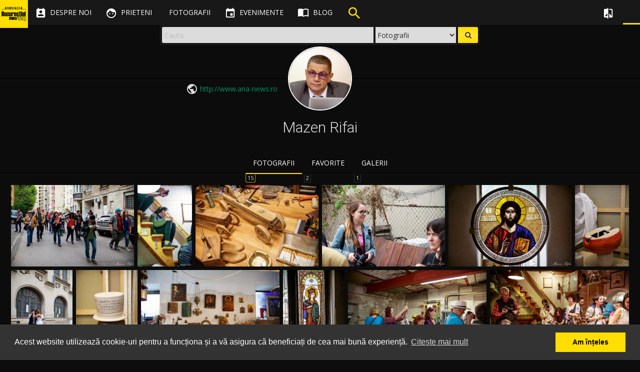

--- FILE ---
content_type: text/html; charset=UTF-8
request_url: https://bucurestiulmeudrag.ro/profil/mrif
body_size: 8742
content:
<!DOCTYPE html>
<html lang="ro">
<head>
	<meta http-equiv="Content-Type" content="text/html; charset=utf-8" />
	<title>Profil Mazen Rifai - Bucurestiul meu drag</title>
	<meta name="description" content="Centrul de Memorie Vizuala a Bucurestiului, un album cu fotografii, personalitati si evenimente ale orasului."/>
	<meta name="viewport" content="width=device-width, initial-scale=1"/>
	<link href="/favicon.ico" type="image/x-icon" rel="icon"/><link href="/favicon.ico" type="image/x-icon" rel="shortcut icon"/>

	<meta property="og:url" content="https://bucurestiulmeudrag.ro/profil/mrif"/>
	<meta name="twitter:url" content="https://bucurestiulmeudrag.ro/profil/mrif"/>
	<meta property="og:title" content="Profil Mazen Rifai - Bucurestiul meu drag"/>
	<meta name="twitter:title" content="Profil Mazen Rifai - Bucurestiul meu drag"/>
	<meta property="og:locale" content="ro_RO"/>
	<meta property="og:type" content="website"/>
	<meta property="og:image" content="https://bucurestiulmeudrag.ro/img/logo_bmd_wide.png"/>
	<meta property="fb:app_id" content="1583998688569968"/>
	<meta name="twitter:card" content="summary"/>
	<meta name="twitter:image" content="https://bucurestiulmeudrag.ro/img/logo_bmd_wide.png"/>
	
	<meta name="theme-color" content="#000000">
	<link rel="stylesheet" href="//maxcdn.bootstrapcdn.com/bootstrap/3.3.7/css/bootstrap.min.css">
	<link rel="stylesheet" href="//maxcdn.bootstrapcdn.com/bootstrap/3.3.7/css/bootstrap-theme.min.css">

	<link href='//fonts.googleapis.com/css?family=Open+Sans:300,400,600,700' rel='stylesheet' type='text/css'>
	<link href='//fonts.googleapis.com/css?family=Roboto:100,300,400,500,700' rel='stylesheet' type='text/css'>
	<link href="//fonts.googleapis.com/icon?family=Material+Icons" rel="stylesheet">
	<link href="//code.ionicframework.com/ionicons/2.0.1/css/ionicons.min.css" rel="stylesheet">
	
	<link rel="stylesheet" type="text/css" href="/css/material.min.css"/>
	<link rel="stylesheet" type="text/css" href="/css/ripples.min.css"/>
	<link rel="stylesheet" type="text/css" href="/css/sweet-alert.css"/>
	<link rel="stylesheet" type="text/css" href="/css/font-awesome.min.css"/>
	<link rel="stylesheet" type="text/css" href="/css/justifiedGallery.min.css"/>
	<link rel="stylesheet" type="text/css" href="/css/photoswipe.css"/>
	<link rel="stylesheet" type="text/css" href="/css/default-skin/default-skin.css"/>
	<link rel="stylesheet" type="text/css" href="/css/animate.min.css"/>
	<link rel="stylesheet" type="text/css" href="/css/style-bmd.css"/>
	<!--[if lt IE 9]>
		<script src="//oss.maxcdn.com/libs/html5shiv/3.7.0/html5shiv.js"></script>
		<script src="//oss.maxcdn.com/libs/respond.js/1.4.2/respond.min.js"></script>
	<![endif]-->

	<script src="https://ajax.googleapis.com/ajax/libs/jquery/2.2.4/jquery.min.js"></script>

		<script>
		"use strict";

		window.onpopstate = function(e){
			if (e.state) {
				//console.log(e.state);
				if (typeof e.state.url != 'undefined') {
					//window.location.href = e.state.url;
				}
			}
		};

		var niceScrollObj = false;
		var initNiceScroll = function() {
			niceScrollObj = $("html").niceScroll({
				zindex: 1050,
				mousescrollstep: 50,
				cursorwidth: "6px",
				cursorborder: "none",
				horizrailenabled: false
			});
		};

		$(document).ready(function(){
			$.material.init();
			initNiceScroll();
			$("#sidebar-inner, .navbar-select").niceScroll({
				zindex: 1050,
				cursorwidth: "4px",
				cursorborder: "none",
			});
			//$.material.ripples();

			/**
			$("#container").animsition({
				inClass               :   'fade-in', //zoom-in-sm
				outClass              :   'fade-out', //zoom-out-sm
				inDuration            :    800,
				outDuration           :    500,
				//linkElement           :   '.animsition-link',
				linkElement   		  :   'a:not([target="_blank"]):not([href^=#]):not([href^=javascript]):not([class~=dropdown-toggle]):not([rel^=gallery]):not([data-imagelightbox])',
				loading               :    true,
				loadingParentElement  :   'body', //animsition wrapper element
				loadingClass          :   'animsition-loading',
				unSupportCss          : [ 'animation-duration', '-webkit-animation-duration', '-o-animation-duration' ],
				//"unSupportCss" option allows you to disable the "animsition" in case the css property in the array is not supported by your browser.
				//The default setting is to disable the "animsition" in a browser that does not support "animation-duration".
				overlay               :   false,
				overlayClass          :   'animsition-overlay-slide',
				overlayParentElement  :   'body'
			});
			/**/
		});
	</script>

	<link rel="stylesheet" type="text/css" href="//cdnjs.cloudflare.com/ajax/libs/cookieconsent2/3.0.3/cookieconsent.min.css" />
	<script src="//cdnjs.cloudflare.com/ajax/libs/cookieconsent2/3.0.3/cookieconsent.min.js"></script>
	<script>
		// https://cookieconsent.insites.com/download/
        window.addEventListener("load", function(){
            window.cookieconsent.initialise({
                "palette": {
                    "popup": {
                        "background": "#333333",
                        "text": "#ffffff"
                    },
                    "button": {
                        "background": "#ffde00",
                        "text": "#000000"
                    }
                },
                "content": {
                    "message": "Acest website utilizează cookie-uri pentru a funcționa și a vă asigura că beneficiați de cea mai bună experiență.",
                    "dismiss": "Am înțeles",
                    "link": "Citește mai mult",
                    "href": "https://bucurestiulmeudrag.ro/politica-de-confidentialitate"
                }
            })});
	</script>
</head>
<body class="guest show_search">

    <!-- Google tag (gtag.js) -->
    <script async src="https://www.googletagmanager.com/gtag/js?id=G-2VT4FGYWLE"></script>
    <script>
        window.dataLayer = window.dataLayer || [];
        function gtag(){dataLayer.push(arguments);}
        gtag('js', new Date());
        
        gtag('config', 'G-2VT4FGYWLE', {
            'user_id': '' || undefined
        });
    </script>
	<div id="fb-root"></div>
	<script>
		window.fbAsyncInit = function() {
			FB.init({
				appId      : '1583998688569968',
				xfbml      : true,
				version    : 'v3.0'
			});
			FB.AppEvents.logPageView();
		};
		(function(d, s, id){
			var js, fjs = d.getElementsByTagName(s)[0];
			if (d.getElementById(id)) {return;}
			js = d.createElement(s); js.id = id;
			js.src = "https://connect.facebook.net/en_US/sdk.js#xfbml=1&version=v3.0&appId=1583998688569968";
			fjs.parentNode.insertBefore(js, fjs);
		}(document, 'script', 'facebook-jssdk'));</script>
	<script src="//platform.twitter.com/widgets.js" charset="utf-8" async defer></script>
	<script src="https://apis.google.com/js/platform.js" async defer> {lang: 'ro'} </script>
	<script type="text/javascript">
		(function(d){
			var f = d.getElementsByTagName('SCRIPT')[0], p = d.createElement('SCRIPT');
			p.type = 'text/javascript';
			p.async = true;
			p.defer = true;
			p['data-pin-build'] = 'parsePinBtns';
			p.src = '//assets.pinterest.com/js/pinit.js';
			f.parentNode.insertBefore(p, f);
		}(document));
	</script>
	<script>
	function bmdLog() {}
	function bmdErr() {}
	function bmdAlert() {}
</script>
<header class="navbar navbar-fixed-top" role="navigation">
	<div class="navbar-header">
	<div id="logo"><div><span></span></div><figure><a href="/"><img src="/img/logo_bmd_sml.png" alt="Bucurestiul meu drag" border="0"/></a></figure></div>		<div class="nav-search visible-xs">
			<ul class="nav">
				<li>
						<div class="search-floating search-floating-xs">
		<div class="search-floating-inner flipInX animated">

			<form class="search-floating-form" role="search" action="/cauta" method="get">
				<div class="search-floating-query col-xs-6 pull-left">
					<input type="text" class="query form-control" name="q" placeholder="Cauta">
				</div>

				<div class="search-floating-button no-padd pull-right">
					<button class="submit" type="submit"><i class="fa fa-search"></i></button>
				</div>

				<div class="search-select-container no-padd">
					<select name="type" id="search-floating-select">
						<option value="foto" selected>Fotografii</option>
						<option value="blog">Articole</option>
					</select>
				</div>
			</form>

		</div>
	</div>				</li>
			</ul>
		</div>

		<div class="navbar-inverse">
			<button type="button" id="nav-button" class="navbar-toggle collapsed" data-toggle="collapse" data-target=".top-navigation">
				<span class="sr-only">Toggle navigation</span>
				<span class="icon-bar"></span>
				<span class="icon-bar"></span>
				<span class="icon-bar"></span>
			</button>
		</div>

	</div>

	<div class="top-navigation">
		<nav class="nav-main navbar-wrap">
			<ul class="nav navbar-nav">
				<li class="tr-all-200ms">
					<a href="/despre-noi" class=" tr-all-200ms"><i class="material-icons">&#xE8A3;</i><span class="hidden-sm tr-all-200ms"> Despre noi</span></a>				</li>
				<li class="tr-all-200ms">
					<a href="/prieteni" class=" tr-all-200ms"><i class="material-icons">&#xE87C;</i><span class="hidden-sm tr-all-200ms"> Prieteni</span></a>				</li>
				<li class="tr-all-200ms">
					<a href="/fotografii" class=" tr-all-200ms"><i class="ion ion-images"></i><span class="hidden-sm tr-all-200ms"> Fotografii</span></a>				</li>
				<li class="tr-all-200ms">
					<a href="/evenimente" class=" tr-all-200ms"><i class="material-icons">&#xE878;</i><span class="hidden-sm tr-all-200ms"> Evenimente</span></a>				</li>
				<li class="tr-all-200ms icon-margin">
					<a href="/blog" class=" tr-all-200ms"><i class="material-icons">&#xE0E0;</i><span class="hidden-sm tr-all-200ms"> Blog</span></a>				</li>
				<li class="tr-all-200ms hidden-xs">
					<div class="search-header"><div class="bounceIn animated animated-delay"><i class="material-icons">&#xE8B6;</i></div></div>				</li>
				<!--
				<li class="tr-all-200ms hidden-xs">
									</li>
				-->
			</ul>
		</nav>

		<nav class="nav-secondary navbar-wrap">
			<ul class="nav navbar-nav" data-dropdown-in="fadeIn" data-dropdown-out="fadeOut">

				<li class="tr-all-200ms show-compare"><a href="javascript:void(0);" class="show-compare tr-all-200ms"><i class="material-icons" title="Compara fotografii" data-toggle="tooltip" data-placement="bottom">&#xE3B9;</i><span class="visible-xs-inline"> Compara</span></a></li><li class="tr-all-200ms"><a href="/login" class="active tr-all-200ms"><i class="ion ion-android-person" title="Cont"></i> <span class="visible-xs-inline"> Login</span></a></li>			</ul>
		</nav>
	</div>

	<div class="clearfix"></div>
	<div class="navbar-select tr-all-200ms-children">
		<ul class="nav pull-left">
			<li>
				<a href="javascript:void(0);" class="remove-selected header-button" data-title="Inchide"><i class="material-icons noMargin">&#xE5C9;</i></a>
			</li>
			<li><span class="split-light-v"></span></li>
			<li>
				<a href="javascript:void(0);" class="save-selected header-button" data-title="Retine selectia"><i class="material-icons">&#xE161;</i></a>
			</li>
			<li>
				<a href="javascript:void(0);" class="restore-selected header-button" data-title="Reda selectia"><i class="material-icons">&#xE8BA;</i></a>
			</li>
			<li>
				<a href="javascript:void(0);" class="delete-selected header-button" data-title="Anuleaza selectia"><i class="material-icons">&#xE15C;</i></a>
			</li>
			<li><span class="split-light-v"></span></li>
			<li>
				<a href="javascript:void(0);" class="add-to-galleries header-button" data-title="Adauga in Galerie" data-toggle="modal" data-target=".gallery-add-foto-modal"><i class="material-icons button add-to-gallery-multiple">&#xE39D;</i></a>
			</li>
			<li class="hidden-guest"><span class="split-light-v"></span></li>
			<li>
				<a href="javascript:void(0);" class="compare-selected header-button" data-title="Compara">
					<i class="material-icons">&#xE8F4;</i>
					<div class="img-compared hidden-xs"></div>
					<span class="img-number-compared hidden-xs"></span>
				</a>
			</li>
		</ul>
		<ul class="nav pull-right hidden-xs">
			<li class="pull-right">

			</li>
		</ul>
	</div>

		<div class="search-floating search-desktop hidden-xs">
		<div class="search-floating-inner flipInX animated">

			<form class="search-floating-form" role="search" action="/cauta" method="get">
				<div class="search-floating-query col-xs-8 pull-left">
					<input type="text" class="query form-control" name="q" placeholder="Cauta">
				</div>

				<div class="search-floating-button no-padd pull-right">
					<button class="submit" type="submit"><i class="fa fa-search"></i></button>
				</div>

				<div class="search-select-container no-padd">
					<select name="type" id="search-floating-select">
						<option value="foto" selected>Fotografii</option>
						<option value="blog">Articole</option>
					</select>
				</div>
			</form>

		</div>
	</div>
</header>
	<div id="container" class=" tr-margin-500ms">

		<div id="content" class="container-fluid">
			<div id="floatingMessageContainer"><i class="material-icons">&#xE88F;</i> <div id="floatingMessage" class=""></div></div>

			
			
	<script type="text/javascript" src="/js/scripts.gallery.js"></script>

<div id="users">
	<div class="user-header row">
		<div class="col-xs-12 text-center center-block">
			<div class="user-details user-foto text-center center-block">
				<img src="/img/users/59075b8a-2450-4f30-b32d-b3f5592b13d5.jpg" alt="Mazen Rifai" class="img-responsive img-circle center-block zoomIn animated animated-delay-sm"/>			</div>
			<div class="clearfix"></div>
			<div class="col-sm-6 user-details user-details-left fadeIn animated animated-delay-sm">
				<div class="user-details-item"><i class="material-icons">&#xE80B;</i> <a href="http://www.ana-news.ro" target="_blank" rel="nofollow" class="line-24">http://www.ana-news.ro</a></div>			</div>
			<div class="col-sm-6 user-details user-details-right fadeIn animated animated-delay-sm">
							</div>
			<div class="col-xs-12 user-details user-details-bottom text-center">
				<h2 class="fadeIn animated animated-delay">Mazen Rifai</h2><p class="fadeIn animated animated-delay-lg"></p>			</div>
		</div>
		<div class="line-middle-absolute"></div>

	</div>
	<div class="clearfix"></div>

	<div class="row fadeIn animated animated-delay-lg">

		<!-- Nav tabs -->
		<ul class="nav nav-tabs" role="tablist">
			<li role="presentation" class="active">
				<a href="#fotografii" aria-controls="fotografii" role="tab" data-toggle="tab"><i class="material-icons visible-xs" data-toggle="tooltip" title="Fotografii">&#xE40B;</i><span class="hidden-xs">Fotografii</span></a>
				<div class="item-foto-count count-fotografii">
					15				</div>
			</li>
						<li role="presentation" class="">
				<a href="#favorite" aria-controls="favorite" role="tab" data-toggle="tab"><i class="material-icons visible-xs" data-toggle="tooltip" title="Favorite">&#xE87D;</i><span class="hidden-xs">Favorite</span></a>
				<div class="item-foto-count count-favorite">
					2				</div>
			</li>
			<li role="presentation" class="">
				<a href="#galerii" aria-controls="galerii" role="tab" data-toggle="tab"><i class="material-icons visible-xs" data-toggle="tooltip" title="Galerii">&#xE3B6;</i><span class="hidden-xs">Galerii</span></a>
				<div class="item-foto-count count-galerii">
					1				</div>
			</li>
			<!--
			<li role="presentation" class="">
				<a href="#despre" aria-controls="despre" role="tab" data-toggle="tab"><i class="material-icons visible-xs" data-toggle="tooltip" title="Despre">&#xE88E;</i><span class="hidden-xs">Despre</span></a>
			</li>
			-->
		</ul>

		<!-- Tab panes -->
		<div class="tab-content col-xs-12">
			<div role="tabpanel" class="tab-pane fade active in" id="fotografii">

				<div class="row">
					<div class="col-xs-12 user-fotos">
						<div class="clearfix"></div>
						<section id="gallery" class="row gallery-med-big">
							<div class="thumb-wrap withripple guest tr-all-500ms-children" rel="gallery-wrap" data-gallerytype="gallery" data-uid="59075809-2058-432d-8506-917b592b13d5" data-author="Mazen Rifai" data-author-url="/profil/mrif/" data-year="2017"> <div class="thumb-controls"><button class="fa fa-check-circle fa-2x check-full"></button><button class="fa fa-circle-thin fa-2x check-hollow"></button><i class="material-icons button add-to-gallery">&#xE39D;</i><button class="fa fa-heart fa-2x check-fav"></button><button class="fa fa-heart-o fa-2x check-fav-o"></button></div><a href="/img/photos/s1920/59075809-2058-432d-8506-917b592b13d5.jpg"  class="image-link" data-size="640x427"><div class="top-shadow"></div><img src="/img/photos/s480/59075809-2058-432d-8506-917b592b13d5.jpg" alt="Excursie Artele focului"  class="thumb-image"> </a> <div class="caption text-center"><a href="/fotografii/59075809-2058-432d-8506-917b592b13d5">Excursie Artele focului</a></div></div>
<div class="thumb-wrap withripple guest tr-all-500ms-children" rel="gallery-wrap" data-gallerytype="gallery" data-uid="59075809-f450-4361-b4e0-917d592b13d5" data-author="Mazen Rifai" data-author-url="/profil/mrif/" data-year="2017"> <div class="thumb-controls"><button class="fa fa-check-circle fa-2x check-full"></button><button class="fa fa-circle-thin fa-2x check-hollow"></button><i class="material-icons button add-to-gallery">&#xE39D;</i><button class="fa fa-heart fa-2x check-fav"></button><button class="fa fa-heart-o fa-2x check-fav-o"></button></div><a href="/img/photos/s1920/59075809-f450-4361-b4e0-917d592b13d5.jpg"  class="image-link" data-size="427x640"><div class="top-shadow"></div><img src="/img/photos/s480/59075809-f450-4361-b4e0-917d592b13d5.jpg" alt="Atelier Marian Gheorghe"  class="thumb-image"> </a> <div class="caption text-center"><a href="/fotografii/59075809-f450-4361-b4e0-917d592b13d5">Atelier Marian Gheorghe</a></div></div>
<div class="thumb-wrap withripple guest tr-all-500ms-children" rel="gallery-wrap" data-gallerytype="gallery" data-uid="59075809-8d28-467a-be6a-9183592b13d5" data-author="Mazen Rifai" data-author-url="/profil/mrif/" data-year="2017"> <div class="thumb-controls"><button class="fa fa-check-circle fa-2x check-full"></button><button class="fa fa-circle-thin fa-2x check-hollow"></button><i class="material-icons button add-to-gallery">&#xE39D;</i><button class="fa fa-heart fa-2x check-fav"></button><button class="fa fa-heart-o fa-2x check-fav-o"></button></div><a href="/img/photos/s1920/59075809-8d28-467a-be6a-9183592b13d5.jpg"  class="image-link" data-size="640x427"><div class="top-shadow"></div><img src="/img/photos/s480/59075809-8d28-467a-be6a-9183592b13d5.jpg" alt="Atelier Marian Gheorghe"  class="thumb-image"> </a> <div class="caption text-center"><a href="/fotografii/59075809-8d28-467a-be6a-9183592b13d5">Atelier Marian Gheorghe</a></div></div>
<div class="thumb-wrap withripple guest tr-all-500ms-children" rel="gallery-wrap" data-gallerytype="gallery" data-uid="5907580a-802c-47e5-82bc-9185592b13d5" data-author="Mazen Rifai" data-author-url="/profil/mrif/" data-year="2017"> <div class="thumb-controls"><button class="fa fa-check-circle fa-2x check-full"></button><button class="fa fa-circle-thin fa-2x check-hollow"></button><i class="material-icons button add-to-gallery">&#xE39D;</i><button class="fa fa-heart fa-2x check-fav"></button><button class="fa fa-heart-o fa-2x check-fav-o"></button></div><a href="/img/photos/s1920/5907580a-802c-47e5-82bc-9185592b13d5.jpg"  class="image-link" data-size="640x427"><div class="top-shadow"></div><img src="/img/photos/s480/5907580a-802c-47e5-82bc-9185592b13d5.jpg" alt="Excursie de Artele Focului"  class="thumb-image"> </a> <div class="caption text-center"><a href="/fotografii/5907580a-802c-47e5-82bc-9185592b13d5">Excursie de Artele Focului</a></div></div>
<div class="thumb-wrap withripple guest tr-all-500ms-children" rel="gallery-wrap" data-gallerytype="gallery" data-uid="5907580a-9fe4-409f-96cb-9188592b13d5" data-author="Mazen Rifai" data-author-url="/profil/mrif/" data-year="2017"> <div class="thumb-controls"><button class="fa fa-check-circle fa-2x check-full"></button><button class="fa fa-circle-thin fa-2x check-hollow"></button><i class="material-icons button add-to-gallery">&#xE39D;</i><button class="fa fa-heart fa-2x check-fav"></button><button class="fa fa-heart-o fa-2x check-fav-o"></button></div><a href="/img/photos/s1920/5907580a-9fe4-409f-96cb-9188592b13d5.jpg"  class="image-link" data-size="640x427"><div class="top-shadow"></div><img src="/img/photos/s480/5907580a-9fe4-409f-96cb-9188592b13d5.jpg" alt="Atelier - Artist Victor Olivier Sararu"  class="thumb-image"> </a> <div class="caption text-center"><a href="/fotografii/5907580a-9fe4-409f-96cb-9188592b13d5">Atelier - Artist Victor Olivier Sararu</a></div></div>
<div class="thumb-wrap withripple guest tr-all-500ms-children" rel="gallery-wrap" data-gallerytype="gallery" data-uid="590758c0-0928-46dc-9416-9450592b13d5" data-author="Mazen Rifai" data-author-url="/profil/mrif/" data-year="2017"> <div class="thumb-controls"><button class="fa fa-check-circle fa-2x check-full"></button><button class="fa fa-circle-thin fa-2x check-hollow"></button><i class="material-icons button add-to-gallery">&#xE39D;</i><button class="fa fa-heart fa-2x check-fav"></button><button class="fa fa-heart-o fa-2x check-fav-o"></button></div><a href="/img/photos/s1920/590758c0-0928-46dc-9416-9450592b13d5.jpg"  class="image-link" data-size="427x640"><div class="top-shadow"></div><img src="/img/photos/s480/590758c0-0928-46dc-9416-9450592b13d5.jpg" alt="Artist Iulian Vîrtopeanu"  class="thumb-image"> </a> <div class="caption text-center"><a href="/fotografii/590758c0-0928-46dc-9416-9450592b13d5">Artist Iulian Vîrtopeanu</a></div></div>
<div class="thumb-wrap withripple guest tr-all-500ms-children" rel="gallery-wrap" data-gallerytype="gallery" data-uid="590758c1-19d0-410d-be01-9456592b13d5" data-author="Mazen Rifai" data-author-url="/profil/mrif/" data-year="2017"> <div class="thumb-controls"><button class="fa fa-check-circle fa-2x check-full"></button><button class="fa fa-circle-thin fa-2x check-hollow"></button><i class="material-icons button add-to-gallery">&#xE39D;</i><button class="fa fa-heart fa-2x check-fav"></button><button class="fa fa-heart-o fa-2x check-fav-o"></button></div><a href="/img/photos/s1920/590758c1-19d0-410d-be01-9456592b13d5.jpg"  class="image-link" data-size="427x640"><div class="top-shadow"></div><img src="/img/photos/s480/590758c1-19d0-410d-be01-9456592b13d5.jpg" alt="Nunta pe motocicleta"  class="thumb-image"> </a> <div class="caption text-center"><a href="/fotografii/590758c1-19d0-410d-be01-9456592b13d5">Nunta pe motocicleta</a></div></div>
<div class="thumb-wrap withripple guest tr-all-500ms-children" rel="gallery-wrap" data-gallerytype="gallery" data-uid="590758c0-bd18-4f3b-bbe3-9451592b13d5" data-author="Mazen Rifai" data-author-url="/profil/mrif/" data-year="2017"> <div class="thumb-controls"><button class="fa fa-check-circle fa-2x check-full"></button><button class="fa fa-circle-thin fa-2x check-hollow"></button><i class="material-icons button add-to-gallery">&#xE39D;</i><button class="fa fa-heart fa-2x check-fav"></button><button class="fa fa-heart-o fa-2x check-fav-o"></button></div><a href="/img/photos/s1920/590758c0-bd18-4f3b-bbe3-9451592b13d5.jpg"  class="image-link" data-size="427x640"><div class="top-shadow"></div><img src="/img/photos/s480/590758c0-bd18-4f3b-bbe3-9451592b13d5.jpg" alt="Artist Iulian Vîrtopeanu"  class="thumb-image"> </a> <div class="caption text-center"><a href="/fotografii/590758c0-bd18-4f3b-bbe3-9451592b13d5">Artist Iulian Vîrtopeanu</a></div></div>
<div class="thumb-wrap withripple guest tr-all-500ms-children" rel="gallery-wrap" data-gallerytype="gallery" data-uid="59075a14-d078-4abc-a7dd-9b92592b13d5" data-author="Mazen Rifai" data-author-url="/profil/mrif/" data-year="2017"> <div class="thumb-controls"><button class="fa fa-check-circle fa-2x check-full"></button><button class="fa fa-circle-thin fa-2x check-hollow"></button><i class="material-icons button add-to-gallery">&#xE39D;</i><button class="fa fa-heart fa-2x check-fav"></button><button class="fa fa-heart-o fa-2x check-fav-o"></button></div><a href="/img/photos/s1920/59075a14-d078-4abc-a7dd-9b92592b13d5.jpg"  class="image-link" data-size="640x427"><div class="top-shadow"></div><img src="/img/photos/s480/59075a14-d078-4abc-a7dd-9b92592b13d5.jpg" alt="Artist Victor Olivier Sararu"  class="thumb-image"> </a> <div class="caption text-center"><a href="/fotografii/59075a14-d078-4abc-a7dd-9b92592b13d5">Artist Victor Olivier Sararu</a></div></div>
<div class="thumb-wrap withripple guest tr-all-500ms-children" rel="gallery-wrap" data-gallerytype="gallery" data-uid="59075a15-114c-4b3a-bfa9-9b97592b13d5" data-author="Mazen Rifai" data-author-url="/profil/mrif/" data-year="2017"> <div class="thumb-controls"><button class="fa fa-check-circle fa-2x check-full"></button><button class="fa fa-circle-thin fa-2x check-hollow"></button><i class="material-icons button add-to-gallery">&#xE39D;</i><button class="fa fa-heart fa-2x check-fav"></button><button class="fa fa-heart-o fa-2x check-fav-o"></button></div><a href="/img/photos/s1920/59075a15-114c-4b3a-bfa9-9b97592b13d5.jpg"  class="image-link" data-size="427x640"><div class="top-shadow"></div><img src="/img/photos/s480/59075a15-114c-4b3a-bfa9-9b97592b13d5.jpg" alt="Artist Victor Olivier Săraru"  class="thumb-image"> </a> <div class="caption text-center"><a href="/fotografii/59075a15-114c-4b3a-bfa9-9b97592b13d5">Artist Victor Olivier Săraru</a></div></div>
<div class="thumb-wrap withripple guest tr-all-500ms-children" rel="gallery-wrap" data-gallerytype="gallery" data-uid="59075a14-3440-42a9-b44a-9b94592b13d5" data-author="Mazen Rifai" data-author-url="/profil/mrif/" data-year="2017"> <div class="thumb-controls"><button class="fa fa-check-circle fa-2x check-full"></button><button class="fa fa-circle-thin fa-2x check-hollow"></button><i class="material-icons button add-to-gallery">&#xE39D;</i><button class="fa fa-heart fa-2x check-fav"></button><button class="fa fa-heart-o fa-2x check-fav-o"></button></div><a href="/img/photos/s1920/59075a14-3440-42a9-b44a-9b94592b13d5.jpg"  class="image-link" data-size="640x427"><div class="top-shadow"></div><img src="/img/photos/s480/59075a14-3440-42a9-b44a-9b94592b13d5.jpg" alt="Artist Victor Olivier Săraru"  class="thumb-image"> </a> <div class="caption text-center"><a href="/fotografii/59075a14-3440-42a9-b44a-9b94592b13d5">Artist Victor Olivier Săraru</a></div></div>
<div class="thumb-wrap withripple guest tr-all-500ms-children" rel="gallery-wrap" data-gallerytype="gallery" data-uid="59075a14-b6a4-4fe8-8b3a-9b93592b13d5" data-author="Mazen Rifai" data-author-url="/profil/mrif/" data-year="2017"> <div class="thumb-controls"><button class="fa fa-check-circle fa-2x check-full"></button><button class="fa fa-circle-thin fa-2x check-hollow"></button><i class="material-icons button add-to-gallery">&#xE39D;</i><button class="fa fa-heart fa-2x check-fav"></button><button class="fa fa-heart-o fa-2x check-fav-o"></button></div><a href="/img/photos/s1920/59075a14-b6a4-4fe8-8b3a-9b93592b13d5.jpg"  class="image-link" data-size="640x427"><div class="top-shadow"></div><img src="/img/photos/s480/59075a14-b6a4-4fe8-8b3a-9b93592b13d5.jpg" alt="Atelier Marian Gheorghe"  class="thumb-image"> </a> <div class="caption text-center"><a href="/fotografii/59075a14-b6a4-4fe8-8b3a-9b93592b13d5">Atelier Marian Gheorghe</a></div></div>
<div class="thumb-wrap withripple guest tr-all-500ms-children" rel="gallery-wrap" data-gallerytype="gallery" data-uid="59075a15-d1f4-4e71-8f33-9b95592b13d5" data-author="Mazen Rifai" data-author-url="/profil/mrif/" data-year="2017"> <div class="thumb-controls"><button class="fa fa-check-circle fa-2x check-full"></button><button class="fa fa-circle-thin fa-2x check-hollow"></button><i class="material-icons button add-to-gallery">&#xE39D;</i><button class="fa fa-heart fa-2x check-fav"></button><button class="fa fa-heart-o fa-2x check-fav-o"></button></div><a href="/img/photos/s1920/59075a15-d1f4-4e71-8f33-9b95592b13d5.jpg"  class="image-link" data-size="640x427"><div class="top-shadow"></div><img src="/img/photos/s480/59075a15-d1f4-4e71-8f33-9b95592b13d5.jpg" alt="Artist Victor Olivier Săraru"  class="thumb-image"> </a> <div class="caption text-center"><a href="/fotografii/59075a15-d1f4-4e71-8f33-9b95592b13d5">Artist Victor Olivier Săraru</a></div></div>
<div class="thumb-wrap withripple guest tr-all-500ms-children" rel="gallery-wrap" data-gallerytype="gallery" data-uid="59075a15-77cc-426a-9a26-9b98592b13d5" data-author="Mazen Rifai" data-author-url="/profil/mrif/" data-year="2017"> <div class="thumb-controls"><button class="fa fa-check-circle fa-2x check-full"></button><button class="fa fa-circle-thin fa-2x check-hollow"></button><i class="material-icons button add-to-gallery">&#xE39D;</i><button class="fa fa-heart fa-2x check-fav"></button><button class="fa fa-heart-o fa-2x check-fav-o"></button></div><a href="/img/photos/s1920/59075a15-77cc-426a-9a26-9b98592b13d5.jpg"  class="image-link" data-size="640x427"><div class="top-shadow"></div><img src="/img/photos/s480/59075a15-77cc-426a-9a26-9b98592b13d5.jpg" alt="Atelier - Artist Victor Olivier Sararu"  class="thumb-image"> </a> <div class="caption text-center"><a href="/fotografii/59075a15-77cc-426a-9a26-9b98592b13d5">Atelier - Artist Victor Olivier Sararu</a></div></div>
<div class="thumb-wrap withripple guest tr-all-500ms-children" rel="gallery-wrap" data-gallerytype="gallery" data-uid="59075a16-ef08-4fa6-a708-9b96592b13d5" data-author="Mazen Rifai" data-author-url="/profil/mrif/" data-year="2017"> <div class="thumb-controls"><button class="fa fa-check-circle fa-2x check-full"></button><button class="fa fa-circle-thin fa-2x check-hollow"></button><i class="material-icons button add-to-gallery">&#xE39D;</i><button class="fa fa-heart fa-2x check-fav"></button><button class="fa fa-heart-o fa-2x check-fav-o"></button></div><a href="/img/photos/s1920/59075a16-ef08-4fa6-a708-9b96592b13d5.jpg"  class="image-link" data-size="640x427"><div class="top-shadow"></div><img src="/img/photos/s480/59075a16-ef08-4fa6-a708-9b96592b13d5.jpg" alt="Artist Victor Olivier Săraru"  class="thumb-image"> </a> <div class="caption text-center"><a href="/fotografii/59075a16-ef08-4fa6-a708-9b96592b13d5">Artist Victor Olivier Săraru</a></div></div>
						</section>

						<div class="ajax-pagination text-center">
							<a href="/profil/mrif/fotografii/page:" class="loadMore btn btn-hollow">Mai mult...</a>						</div>
					</div>
				</div>

			</div>

			
			<div role="tabpanel" class="tab-pane fade " id="favorite">

				<div class="row">
					<div class="col-xs-12 user-fotos">
						<section id="gallery_fav" class="row gallery">

						</section>

						<div class="ajax-pagination text-center">
							<a href="/profil/mrif/favorite/page:#favorite" class="loadMore btn btn-hollow">Mai mult...</a>						</div>
					</div>
				</div>

			</div>

			<div role="tabpanel" class="tab-pane fade " id="galerii">

				<div class="container nopadding">
					<div class="row">
						<div class="col-xs-12 user-fotos">
							<div class="gallery-add">
															</div>
							<section id="gallery_own">

							</section>

							<div class="ajax-pagination text-center">
								<a href="/profil/mrif/galerii/page:#galerii" class="loadMore btn btn-hollow">Mai mult...</a>							</div>
						</div>
					</div>
				</div>

			</div>

			<div role="tabpanel" class="tab-pane fade" id="despre">

				<div class="container">
					<div class="row">
						<div class="col-xs-12 col-md-8 col-md-push-2 nopadding">
							Despre
						</div>
					</div>
				</div>

			</div>
		</div>

	</div>
</div>

<div class="modal fade gallery-add-modal dark-modal" tabindex="-1" role="dialog" aria-labelledby="galleryAddModal" aria-hidden="true">
	<div class="modal-dialog modal-md">
		<div class="modal-content">

		</div>
	</div>
</div>
<div class="modal fade img-edit-modal" tabindex="-1" role="dialog" aria-labelledby="imgEditModal" aria-hidden="true">
	<div class="modal-dialog modal-lg">
		<div class="modal-content">

		</div>
	</div>
</div>



	<link rel="stylesheet" type="text/css" href="/css/jquery-ui.min.css"/>

	<script type="text/javascript" src="/js/jquery-ui.min.js"></script>
<script>
	"use strict";

	var imgObj = {}; // for comparison

	// for infinite scrolling
	var url = '/profil/mrif/';
	var initPage = parseInt(1);
	var crtPage = parseInt(1);
	var pageCount = parseInt(1);
	var pageLimit = parseInt(3);
	var prevPageNumber = parseInt(1);
	var nextPageNumber = parseInt(1);
	var loadFirstPage = false;
	var infiniteScrollContainerFoto = 'section#gallery';

	var tabName = 'fotografii';

	var galleryCallback, executeCallback = false;

	var docHash, paramHash;

	$(document).ready(function(){
		var bodyElem = $('body');
		var documentHash = document.location.hash.split('&');
		docHash = documentHash[0];
		paramHash = documentHash[1] || '';
		var tabsValid = ['#fotografii', '#in-asteptare', '#favorite', '#galerii', '#despre'];

		$('.nav-tabs a[href="#fotografii"]').on('click', function(){ // on click @fotografii, get user fotos with ajax + push url to browser bar
			if ($(this).parent('li').hasClass('active')) {
				return false;
			}
			if (typeof pushCurrentState == 'function') {
				var title = '';
				var urlPage = '/profil/mrif/' + $(this).attr('href');
				pushCurrentState(title, urlPage);
			}

			url = '/profil/mrif/';
			infiniteScrollContainerFoto = 'section#gallery';
			initPage = 1;
			crtPage = 0;
			pageCount = 2;
			prevPageNumber = 1;
			loadFirstPage = true;
			$('section#gallery_fav').html('').removeAttr('style');
			$(infiniteScrollContainerFoto).html('').removeAttr('style');
//			$(infiniteScrollContainerFoto);
			$('.loadMore').show();

			$(infiniteScrollContainerFoto).css('width', '100%');
			infiniteScrollHelper();
			executeCallback = true;

			galleryCallback = function(response) {
				if (executeCallback) {
					$(infiniteScrollContainerFoto).css('width', $(infiniteScrollContainerFoto).width()-1);
					setTimeout(function(){
						$(infiniteScrollContainerFoto).css('width', 'auto');
					}, 320);
					executeCallback = false;
				}
			}
		});
		$('.nav-tabs a[href="#in-asteptare"]').on('click', function(){ // on click @in-asteptare, get user fotos with ajax + push url to browser bar
			if ($(this).parent('li').hasClass('active')) {
				return false;
			}
			if (typeof pushCurrentState == 'function') {
				var title = '';
				var urlPage = '/profil/mrif/' + $(this).attr('href');
				pushCurrentState(title, urlPage);
			}

			url = '/profil/mrif/in-asteptare/';
			infiniteScrollContainerFoto = 'section#gallery_pending';
			initPage = 1;
			crtPage = 0;
			pageCount = 2;
			prevPageNumber = 1;
			loadFirstPage = true;
			$('section#gallery').html('').removeAttr('style');
			$('section#gallery_fav').html('').removeAttr('style');
			$(infiniteScrollContainerFoto).html('').removeAttr('style');
//			$(infiniteScrollContainerFoto);
			$('.loadMore').show();

			$(infiniteScrollContainerFoto).css('width', '100%');
			infiniteScrollHelper();
			executeCallback = true;

			galleryCallback = function(response) {
				if (executeCallback) {
					$(infiniteScrollContainerFoto).css('width', $(infiniteScrollContainerFoto).width()-1);
					setTimeout(function(){
						$(infiniteScrollContainerFoto).css('width', 'auto');
						initTooltip();

						if (paramHash.length > 0) {
							$('a.hidden-edit[data-uid="'+paramHash+'"]').click(); // automatically trigger foto-edit modal (from notification)
						}
						paramHash = '';
					}, 320);
					executeCallback = false;
				}
			}
		});
		$('.nav-tabs a[href="#favorite"]').on('click', function(){ // on click @favorite, get favorite fotos with ajax + push url to browser bar
			if ($(this).parent('li').hasClass('active')) {
				return false;
			}
			if (typeof pushCurrentState == 'function') {
				var title = '';
				var urlPage = '/profil/mrif/' + $(this).attr('href');
				pushCurrentState(title, urlPage);
			}

			url = '/profil/mrif/favorite/';
			infiniteScrollContainerFoto = 'section#gallery_fav';
			initPage = 1;
			crtPage = 0;
			pageCount = 2;
			prevPageNumber = 1;
			loadFirstPage = true;
			$('section#gallery').html('').removeAttr('style');
			$(infiniteScrollContainerFoto).html('').removeAttr('style');
			$('.loadMore').show();

			$(infiniteScrollContainerFoto).css('width', '100%');
			infiniteScrollHelper();
			executeCallback = true;

			galleryCallback = function(response) {
				if (executeCallback) {
					$(infiniteScrollContainerFoto).css('width', $(infiniteScrollContainerFoto).width()-1);
					setTimeout(function(){
						$(infiniteScrollContainerFoto).css('width', 'auto');
					}, 320);
					executeCallback = false;
				}
			}

		});
		$('.nav-tabs a[href="#galerii"]').on('click', function(){ // on click @galerii, get galleries with ajax + push url to browser bar
			if ($(this).parent('li').hasClass('active')) {
				return false;
			}
			if (typeof pushCurrentState == 'function') {
				var title = '';
				var urlPage = '/profil/mrif/' + $(this).attr('href');
				pushCurrentState(title, urlPage);
			}

			url = '/profil/mrif/galerii/';
			infiniteScrollContainer = 'section#gallery_own';
			crtPage = 0;
			pageCount = 1;
			infiniteLoading = true;
			loadFirstPage = false;
			$(infiniteScrollContainer).html('');
			$('.loadMore').show();
			infiniteScrollGeneralAjax();

		});

		$('.nav-tabs a[href="#despre"]').on('click', function(){ // on click @despre, push url to browser bar
			if ($(this).parent('li').hasClass('active')) {
				return false;
			}
			if (typeof pushCurrentState == 'function') {
				var title = '';
				var urlPage = '/profil/mrif/' + $(this).attr('href');
				pushCurrentState(title, urlPage);
			}

		});

		if ((docHash.length > 0 && $.inArray(docHash, tabsValid) > -1)) {
			var elem = $('.nav-tabs a[href="'+docHash+'"]');
			elem.click();
			elem.tab('show');
		} else if (tabName != 'fotografii') {
			docHash = '#'+tabName;
			var elem = $('.nav-tabs a[href="'+docHash+'"]');
			elem.click();
			elem.tab('show');
		}

		bodyElem.on('click', '.show-gallery-add-modal', function(){
			$('.gallery-add-modal').removeData('bs.modal');
		});

		// in asteptare
		bodyElem.on('click', '.thumb-wrap .photo-edit', function(){
			if (typeof map != 'undefined') {
				map = null;
			}
			$('.img-edit-modal').removeData('bs.modal');
		});
		bodyElem.on('click', '.hidden-edit', function(){
			$('.img-edit-modal').removeData('bs.modal');
		});
	});
</script>

		</div>
	</div>
	<div class="clearfix"></div>
<footer id="footer" class=" tr-all-500ms-children text-center">
	<div class="row m0">
		<div class="footer-content col-xs-12">
			<a href="http://arcub.ro/" target="_blank" rel="nofollow"><img src="/img/partners/logo-arcub.png" alt="Arcub" border="0" class="img-responsive footer-partner-lg inline-block pl05e mb5"/></a><a href="http://pmb.ro/" target="_blank" rel="nofollow"><img src="/img/partners/logo-pmb.png" alt="Primaria Municipiului Bucuresti" border="0" class="img-responsive footer-partner-lg inline-block pr05e mb5"/></a><a href="http://www.digitalit.ro/" target="_blank" rel="nofollow"><img src="/img/partners/logo-digitalit.png" alt="Digital IT" border="0" class="img-responsive footer-partner-lg inline-block pl05e pr05e mb5"/></a><a href="http://www.muzeulbucurestiului.ro/" target="_blank" rel="nofollow"><img src="/img/partners/logo-muzeul-bucurestiului.png" alt="Muzeul Municipiului Bucuresti" border="0" class="img-responsive footer-partner-lg inline-block pl05e pr05e mb5"/></a><a href="http://www.arhivelenationale.ro/" target="_blank" rel="nofollow"><img src="/img/partners/logo-anr.png" alt="Arhivele Nationale ale Romaniei" border="0" class="img-responsive footer-partner-lg inline-block pl05e pr05e mb5"/></a><a href="http://www.f64.ro/" target="_blank" rel="nofollow"><img src="/img/partners/logo-f64.png" alt="F64" border="0" class="img-responsive footer-partner-lg inline-block pl05e pr05e mb5"/></a>		</div>
		<div class="clearfix"></div>
		<div class="footer-content col-xs-12">
			<a href="/despre-noi" class="footer-link pl05e pr05e">Despre noi</a>|<a href="/parteneri" class="footer-link pl05e pr05e">Parteneri</a>|<a href="/politica-de-confidentialitate" class="footer-link pl05e pr05e">Politica de Confidențialitate</a>|<a href="/termeni-si-conditii" class="footer-link pl05e pr05e">Termeni și condiții</a>|<a href="/tutorial" class="footer-link pl05e pr05e">Tutorial</a>		</div>
	</div>
	<div class="clearfix"></div>
	<div class="row">
		<div class="footer-content col-md-12 text-center">Copyright <i class="fa fa-copyright"></i> 2016-2026 Bucurestiul meu drag</div>
	</div>

</footer>
<div class="clearfix"></div>
	
	<!-- Root element of PhotoSwipe. Must have class pswp. -->
	<div class="pswp" tabindex="-1" role="dialog" aria-hidden="true">

		<!-- Background of PhotoSwipe.
			 It's a separate element as animating opacity is faster than rgba(). -->
		<div class="pswp__bg"></div>

		<!-- Slides wrapper with overflow:hidden. -->
		<div class="pswp__scroll-wrap">

			<!-- Container that holds slides.
				PhotoSwipe keeps only 3 of them in the DOM to save memory.
				Don't modify these 3 pswp__item elements, data is added later on. -->
			<div class="pswp__container">
				<div class="pswp__item"></div>
				<div class="pswp__item"></div>
				<div class="pswp__item"></div>
			</div>

			<!-- Default (PhotoSwipeUI_Default) interface on top of sliding area. Can be changed. -->
			<div class="pswp__ui pswp__ui--hidden">

				<div class="pswp__top-bar">

					<!--  Controls are self-explanatory. Order can be changed. -->

					<div class="pswp__counter"></div>

					<button class="pswp__button pswp__button--close" title="Inchide (Esc)" data-toggle="tooltip" data-placement="bottom"></button>

<!--					<button class="pswp__button pswp__button--share" title="Share" data-toggle="tooltip" data-placement="bottom"></button>-->

					<button class="pswp__button pswp__button--fs" title="Fullscreen" data-toggle="tooltip" data-placement="bottom"></button>

					<button class="pswp__button pswp__button--zoom" title="Zoom in/out" data-toggle="tooltip" data-placement="bottom"></button>

					<button class="pswp__button pswp__button--fav no-bg-img" title="Adauga la Favorite" data-toggle="tooltip" data-placement="bottom">
						<i class="fa fa-heart-o"></i>
					</button>
					<button class="pswp__button pswp__button--unfav no-bg-img" title="Sterge de la Favorite" data-toggle="tooltip" data-placement="bottom" style="display: none;">
						<i class="fa fa-heart"></i>
					</button>

					<button class="pswp__button pswp__button--gallery no-bg-img" title="Adauga in Galerie" data-toggle="tooltip" data-placement="bottom">
						<i class="material-icons button add-to-gallery">&#xE39D;</i>
					</button>

					<div class="pswp__button pswp__button--open no-bg-img" title="Deschide pagina fotografiei" data-toggle="tooltip" data-placement="bottom">
						<a href="#" target="_blank"><i class="ion ion-android-open"></i></a>
					</div>

					<!-- Preloader demo http://codepen.io/dimsemenov/pen/yyBWoR -->
					<!-- element will get class pswp__preloader--active when preloader is running -->
					<div class="pswp__preloader">
						<div class="pswp__preloader__icn">
							<div class="pswp__preloader__cut">
								<div class="pswp__preloader__donut"></div>
							</div>
						</div>
					</div>
				</div>

				<div class="pswp__share-modal pswp__share-modal--hidden pswp__single-tap">
					<div class="pswp__share-tooltip"></div>
				</div>

				<button class="pswp__button pswp__button--arrow--left" title="Previous (arrow left)">
				</button>

				<button class="pswp__button pswp__button--arrow--right" title="Next (arrow right)">
				</button>

				<div class="pswp__caption">
					<div class="pswp__caption__center"></div>
				</div>

			</div>

		</div>

	</div>

	<div class="modal fade gallery-add-foto-modal dark-modal" tabindex="-1" role="dialog" aria-labelledby="galleryAddFotoModal" aria-hidden="true">
		<div class="modal-dialog modal-md">
			<div class="modal-content">

			</div>
		</div>
	</div>

	<div class="modal fade article-foto-modal dark-modal" id="articleFotoModal" tabindex="-1" role="dialog" aria-labelledby="articleFotoModal" aria-hidden="true">
		<div class="modal-dialog modal-md" data-dismiss="modal">
			<div class="modal-content">

<!--				<button type="button" class="close" data-dismiss="modal" title="Inchide (Esc)" data-toggle="tooltip" data-placement="left"></button>-->
				<img src="" class="imagepreview" style="max-width: 100%;"><br>
				<span class="imagepreview_caption"></span>
			</div>
		</div>
	</div>

	<script>window.jQuery || document.write('<script src="/js/jquery-2.2.4.min.js"><\/script>')</script>
	<script src="//maxcdn.bootstrapcdn.com/bootstrap/3.3.7/js/bootstrap.min.js"></script>
	<script>
		var isMobile = false;
		if ($('body').hasClass('mobile')) {
			isMobile = true;
		}
	</script>
	
	<script type="text/javascript" src="/js/photoswipe.min.js"></script>
	<script type="text/javascript" src="/js/photoswipe-ui-default.min.js"></script>
	

	<script type="text/javascript" src="/js/ripples.min.js"></script>
	<script type="text/javascript" src="/js/material.min.js"></script>
	<script type="text/javascript" src="/js/underscore-min.js"></script>
	<script type="text/javascript" src="/js/sweet-alert.min.js"></script>
	<script type="text/javascript" src="/js/jquery.justifiedGallery.min.js"></script>
	<script type="text/javascript" src="/js/jquery.nicescroll.min.js"></script>
	<script type="text/javascript" src="/js/scripts.js"></script>
	<script type="text/javascript" src="/js/fingerprint2.min.js"></script>
	<script>
		"use strict";
		var fingerprintOptions = { excludeJsFonts: true, excludeFlashFonts: true };
		new Fingerprint2(fingerprintOptions).get(function(result, components){
			try {
				$.ajax({
					type: "POST",
					url: "/fingerprint",
					data: { fingerprint: result }
				}).done(function(resp) {});
			} catch(e) {}
		});
	</script>
</body>
</html>
